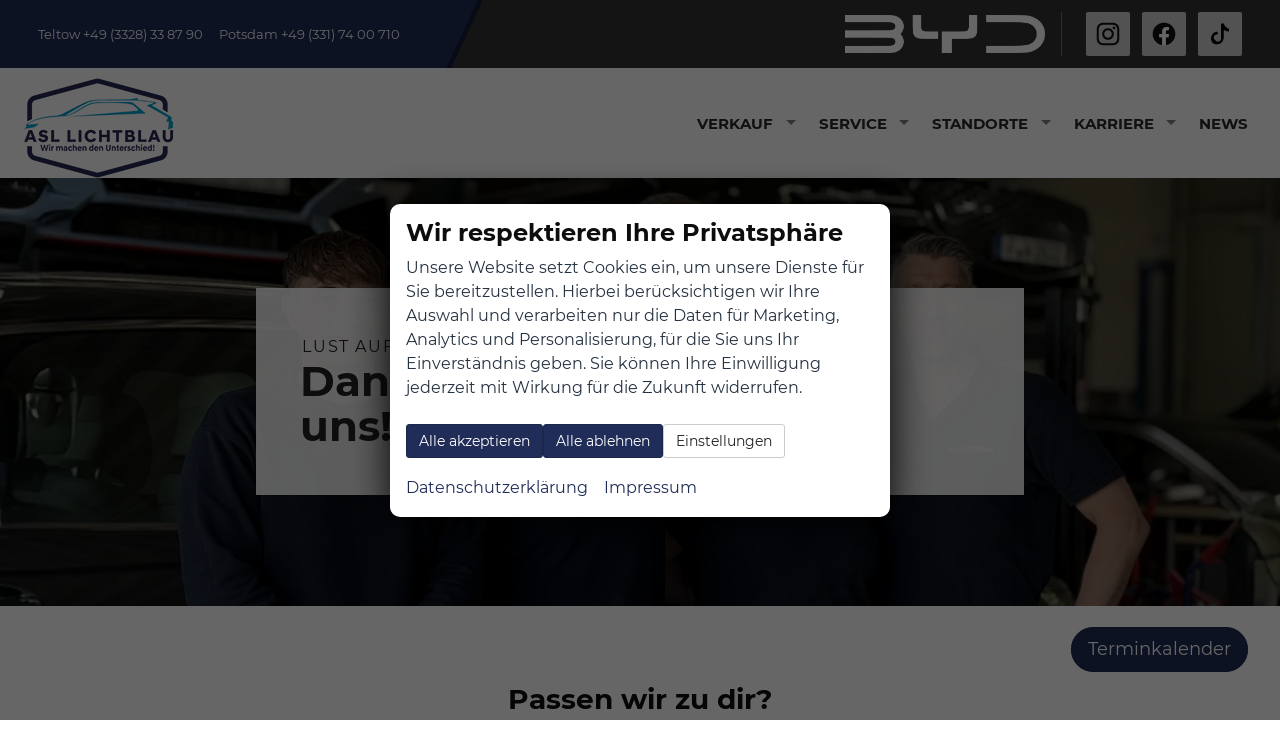

--- FILE ---
content_type: text/html; charset=UTF-8
request_url: https://www.asl-lichtblau.de/stellenangebote.php
body_size: 24891
content:
<!doctype html>
<html id="autrado-template" class="with-left-module with-bottom-module no-featured-slider no-js" lang="de" prefix="og: http://ogp.me/ns#">
<head>
    	<base href="https://www.asl-lichtblau.de/"/>
    	<meta charset="utf-8">
	<title>Wir suchen dich ASL Auto-Service Lichtblau GmbH</title>
    <meta http-equiv="X-UA-Compatible" content="IE=edge">
    <meta name="viewport" content="width=device-width, initial-scale=1"/>
    <meta name="robots" content="noindex"/>
<meta name="referrer" content="strict-origin-when-cross-origin"/>
<link rel="canonical" href="https://www.asl-lichtblau.de/stellenangebote.php"><meta property="og:title" content="Wir suchen dich ASL Auto-Service Lichtblau GmbH"/>
<meta property="og:type" content="website"/>
<meta property="og:locale" content="de_DE"/>
<meta property="og:url" content="https://www.asl-lichtblau.de/stellenangebote.php"/>
<meta property="og:site_name" content="ASL Auto-Service Lichtblau GmbH"/>
<meta property="og:description" content=""/>
<script>window.YETT_WHITELIST=[/www\.asl\-lichtblau\.de/];</script>
	<link rel="stylesheet" href="templates/modern/_assets/fonts/montserrat.css?ft1658910050"/>
	<style>div.ui-tooltip{padding:8px;padding-right:12px;position:absolute;z-index:9999;max-width:1024px;-webkit-box-shadow:0 0 5px #aaa;box-shadow:0 0 5px #aaa;border:1px solid #000!important;background:#fff;font-size:11px;line-height:14px;border-radius:4px}div.ui-tooltip-innercontainer{max-width:400px}div.ui-helper-hidden-accessible{display:none}.ui-widget{font-size:.8em!important}.dialog-windowclass{font-size:12px!important;font-family:arial!important}.dialog-windowclass.ui-dialog{padding:2px;z-index:20}.dialog-windowclass h1{margin:0;font-size:1.4em;line-height:36px}.dialog-windowclass .feld{width:92%!important;margin:0}.dialog-windowclass .buttonzeile{width:98%!important;margin:5px 0;padding:0 0}.dialog-windowclass p.beschreibung{width:87%!important}.ui-widget-header{background-image:none!important}.ui-logobaseinfo tr td{font-size:1em}</style>
	<link rel="stylesheet" href="css/A.jquery-ui.css,qft1658910084.pagespeed.cf.vfqjgmKn5K.css"/>
	<link rel="stylesheet" href="javascript/fancybox/source/A.jquery.fancybox.css,qft1658910068.pagespeed.cf.4oP5n9dW1R.css"/>
	<style>.questiondialog>.ui-dialog-titlebar{display:none}div#dialog_button a{color:#fff;background-color:var(--color-primary-base,#111);padding:6px 12px;font-size:14px;font-weight:400;text-align:center;line-height:1.42857143;display:inline-block;text-decoration:none}div#dialog_button a:hover{background-color:var(--color-primary-light,#222)}div#dialog_button a.inaktiv{cursor:no-drop;pointer-events:none}.ui-widget.ui-widget-content{border:0;box-shadow:0 19px 38px rgba(0,0,0,.30) , 0 15px 12px rgba(0,0,0,.22)}.ui-dialog .ui-dialog-content.cc_dialog{padding:1rem}.cc_dialog p{line-height:1.1;margin:.75rem 0;padding:0;font-size:1rem}.cc_dialog h3{margin:10px 0 20px 0;color:#000;background:transparent;font-size:17px;font-weight:bold}.cc_dialog h4{margin:.5rem 0 1rem;background:transparent;font-weight:bold;font-size:1.125rem;color:#666}.ui-dialog .ui-dialog-content.cc_dialog{padding-bottom:4rem;font-size:.975rem}div#dialog_button{bottom:1rem;right:1rem}.opt.tablerow{display:grid;gap:.5rem;grid-template-columns:1.5rem 1fr max-content}label.optlabel.clickable{font-weight:400;cursor:pointer}.group1{background:#d8d8d8}.group1+.group1{margin-top:.25rem}.group0>.opt.tablerow{display:grid;gap:.5rem;grid-template-columns:1.5rem 1fr max-content;font-weight:700}.options{padding:.75rem;border:1px solid #ddd;border-radius:.25rem}.options{background:transparent;margin:0;padding:0;border:0;border-radius:0}.group1{background:#fff;padding:.5rem;color:#222;border:1px solid #bebebe;border-radius:.25rem}.group0>.opt.tablerow{margin-bottom:.25rem;padding:0}</style>
	<link rel="stylesheet" href="css/A.glyphicons.css,qft1658910084.pagespeed.cf.mWvHHtj3sS.css"/>
	<link rel="stylesheet" href="css/A.glyphicons-filetypes.css,qft1658910084.pagespeed.cf.bhiL0FiXov.css"/>
	<link rel="stylesheet" href="css/A.glyphformat.css,qft1758547530.pagespeed.cf.fHExFfDGTc.css"/>
	<link rel="stylesheet" href="css/A.search.css,qft1682321997.pagespeed.cf.dcu_rSXeNE.css"/>
	<link rel="stylesheet" href="javascript/jquery/multiple-select-2.1.1/A.multiple-select.min.css,qft1744018275.pagespeed.cf.f6KiBq8Ooa.css"/>
	<style>.fancybox-type-iframe .fancybox-nav{width:60px}.fancybox-type-iframe .fancybox-nav span{visibility:visible;opacity:.5}.fancybox-type-iframe .fancybox-nav:hover span{opacity:1}.fancybox-type-iframe .fancybox-next{right:-60px}.fancybox-type-iframe .fancybox-prev{left:-60px}</style>
	<link rel="stylesheet" href="css/A.rating.css,qft1682321997.pagespeed.cf.80g2j-c4OA.css"/>
	<style>.fancybox-dialog-title{padding:5px 10px;background-color:#dcdcdc;font-weight:bold}.fancybox-dialog-message{padding:10px;min-height:100px}.fancybox-dialog-buttons{background-color:#dcdcdc;padding:10px 0;text-align:center}.fancybox-dialog-button{display:inline-block;margin:0 10px;padding:5px 10px;background:#999;color:#fff;font-weight:bold;cursor:pointer;transition:background-color .3s}.fancybox-dialog-button:hover{background:#666}.fancybox-dialog-button:active{transform:translate(1px,1px)}</style>
	<link rel="stylesheet" href="templates/modern/_assets/css/frontend-standards.css?ft1763024920"/>
	<link rel="stylesheet" href="templates/modern/css/owl.carousel.css?ft1658910059"/>
	<link rel="stylesheet" href="templates/modern/_assets/fonts/md-iconic-font/css/material-design-iconic-font.min.css?ft"/>
	<link rel="stylesheet" href="templates/modern/_assets/css/plugins/sm-core-css.css?ft"/>
	<link rel="stylesheet" href="templates/modern/_assets/css/plugins/jquery.toast.min.css?ft"/>
	<link rel="stylesheet" href="templates/modern/_assets/css/main.css??ft"/>
	<link rel="stylesheet" href="var/A.style.css,qft1763041045.pagespeed.cf.S15TBlWvz_.css"/>
	<link rel="stylesheet" href="templates/modern/_assets/css/components/header-v1.css?ft1658910044"/>
	<link rel="stylesheet" href="templates/modern/_assets/css/components/vehicle-list.css?ft1762183369"/>
<script src="javascript/jquery.js,qft1658910068.pagespeed.jm.29OAZzvhfX.js"></script>
<script src="javascript/yett.min.js,qft1747062455.pagespeed.jm.wDCoCs5eYZ.js"></script>
<script>var domReadyQueue=[];</script>


<script>(function(w,d,s,l,i){w[l]=w[l]||[];w[l].push({'gtm.start':new Date().getTime(),event:'gtm.js'});var f=d.getElementsByTagName(s)[0],j=d.createElement(s),dl=l!='dataLayer'?'&l='+l:'';j.type='javascript/blocked';j.async=true;j.src='https://www.googletagmanager.com/gtm.js?id='+i+dl;f.parentNode.insertBefore(j,f);})(window,document,'script','dataLayer','GTM-TKMH4JRQ');</script>

            <script>dispatch_ajax=function(data){var p={"url":"\/stellenangebote.php?ajax=cms&action=dispatch_ajax&p=stellenangebote","type":"POST","cache":false,"dataType":"","async":true};p.data=data;jQuery.ajax(p);};park_vehicle_ajax=function(data){var p={"url":"\/stellenangebote.php?ajax=cms&action=park_vehicle","type":"POST","cache":false,"dataType":"","async":true};p.data=data;jQuery.ajax(p);};ajaxcb_create_saleskit=function(data){var p={"url":"404?ajax=cms&action=s","type":"POST","cache":false,"dataType":"","async":true};p.data=data;jQuery.ajax(p);};ajaxcb_create_energylabel=function(data){var p={"url":"\/stellenangebote.php?ajax=cms&action=e","type":"POST","cache":false,"dataType":"","async":true};p.data=data;jQuery.ajax(p);};</script>
<script>window.AuEmbed=window.AuEmbed||{pushedUrls:[],pushUrl:function(url){AuEmbed.pushedUrls.push(url)}};window.AuEmbed.config={id:"9ucsDToVBs",};document.head.querySelector("meta[name=viewport]")||console.warn('The AutoUncle Universal Script cannot detect any  tag. Make sure that the script is added after this tag!');var d={depId:AuEmbed.config.departmentId,device:window.matchMedia("only screen and (max-width: 760px)").matches?"mobile":"desktop",pageType:AuEmbed.config.pageType,url:AuEmbed.config.previewUrl||document.location.href},s=document.createElement("script");s.async=!0,s.src="https://www.autouncle.de/de/customers/"+encodeURIComponent(AuEmbed.config.id)+"/website_script.js?d="+encodeURIComponent(JSON.stringify(d)),s.id="au-cweb-script",h=document.getElementsByTagName("head")[0],h.insertBefore(s,h.lastChild);</script>
<style>.page-large .s-cms-content{margin:0 auto;max-width:960px;padding:24px 24px 2em}.logo{margin:10px 0 0}.c-header-sidebar-v2{font-size:.8rem!important}.asl-social svg{fill:#fff;width:100%}.asl-social a{display:flex;width:44px;height:44px;padding:5px;background:#cecece;border-radius:2px}.asl-social{display:flex;max-height:auto}.c-header-sidebar-v2>div{height:100%}.m_Frontend_Menu.pos_topbar .nav .nav__link.akt{color:#00aad2}.asl-slider .o-layout.owl-carousel{height:auto}.m_Frontend_Menu.pos_topbar .nav .nav__link.c-button{color:#fff}.c-blog{margin-top:4em}.c-article .c-article__images img{width:auto}.c-article .c-article__images{float:right;max-width:350px}.c-blog .c-article-card__title{font-size: calc(18px + .25vw);color:#333}.c-blog .c-article__excerpt p{font-size:1em}.c-blog__item+.c-blog__item{border-top:1px solid #e3e2de;padding-top:2em}.c-gallery.c-gallery--v1 .c-gallery__caption{font-size:1rem;line-height:1.3;background-image:linear-gradient(transparent,rgba(0,0,0,.8));padding:3rem 1rem .5rem}img[alt="Sprachen"]+img[alt="Sprachen"]{margin-left:5px}.asl-2col{display:grid;grid-template-columns:1fr 1fr;grid-gap:3vw;align-items:center}.asl-2col--rev>*:last-child{order:-1}.asl-heading{text-align:center;margin-bottom:10vh}.asl-heading h2 strong{font-size:5.5rem;color:#bebebe;line-height:1;margin-bottom:-20px;display:block}.asl-heading p{margin-left:auto;margin-right:auto;max-width:550px}.asl-heading p+p{margin-top:1em}.asl-photos{display:grid;grid-template-columns:1fr 1fr}@media all and (min-width:800px){.asl-3col{display:grid;grid-template-columns:repeat(3,minmax(0,1fr));grid-gap:2rem}.asl-photos{display:grid;grid-template-columns:3fr 1fr 1fr;grid-template-rows:1fr 1fr .5fr}.asl-photos img:nth-child(1) {grid-column: 1/3;grid-row: 1/3;width:100%}.asl-photos img:nth-child(2) {grid-column: 2/4;grid-row: 2/4;width:100%;z-index:1;align-self:flex-end}}.asl-lp>*+*{margin-top:6vh}.asl-2col:nth-of-type(2n+1) > :last-child{order:-1}.asl-photos,.asl-full-width-img{width:100vw;transform:translate(-50%,0);position:relative;right:-50%;max-width:none}a.slicknav_btn{position:absolute;top:-57px;right:8px}.slicknav_btn{background-color:#1b1a1a;position:absolute;right:12px;top:10px;margin:0}.slicknav_nav{font-weight:700;text-transform:uppercase;border-top:1px solid #c1c1c1}.slicknav_nav .nav__item{border-bottom:1px solid #c1c1c1;background:#fff;margin:0}.slicknav_nav a{color:#000;display:block;padding:0 15px;line-height:44px}.slicknav_nav .slicknav_row{padding:0 15px;margin:0;position:relative}.slicknav_nav .slicknav_row:hover,.slicknav_nav .slicknav_row:focus{color:#000;background:transparent;border-radius:0}.slicknav_nav .slicknav_arrow{position:absolute;top:0;right:0;width:50px;line-height:45px;text-align:center;border-left:1px solid #c1c1c1}.slicknav_nav .nav__subnav{background:#343434;margin:0;padding:0}.slicknav_nav .nav__subnav>li{border-top:1px solid #5b5b5b;border-bottom:0;background:#343434}.slicknav_nav .nav__subnav>li:first-child{border:0}.slicknav_nav .nav__subnav>li:last-child{border-bottom:0}.slicknav_nav .nav__subnav>li a{color:#fff;padding-left:40px;line-height:45px;white-space:nowrap}.slicknav_nav .nav__link--home{overflow:visible;white-space:normal;text-indent:0;width:auto}.slicknav_menu{padding:0;z-index:20;background:none}header.c-page-top{position:relative}.slicknav_menu{position:relative}ul.slicknav_nav{position:absolute;top:0;left:0;width:100%;z-index:10;background:#fff}@media all and (max-width:760px){.logo{max-width:170px}}.slicknav_nav .nav__link.c-button{color:#fff}.c-page-top__inner .m_Frontend_Menu{font-size:15px}.pos_topbar.m_Frontend_Menu .nav a{padding:.75rem .5rem}.asl-deals .module.pos_page.gallery{width:100%;flex:1;min-width:1%}.c-article.c-article--jobs,.c-artcile-pager--jobs{max-width:1280px;margin:auto;padding:24px}@media all and (min-width:640px){.c-page-aside--bottom .c-footer-contact ul{grid-template-columns:repeat(3,minmax(0,1fr))}}.c-vehicle__financing-price{bottom:auto;top:.5rem}</style>

<meta property="og:phone_number" content="03328 33879 0"/>
<meta property="og:street-address" content="Oderstraße 18"/>
<meta property="og:locality" content="Teltow"/>
<meta property="og:postal-code" content="14513"/>


<link rel="icon" type="image/ico" href="idbilder/favicon.ico?ft1622117815">
<script type="application/ld+json">
{ "@context" : "http://schema.org",
  "@type" : "Organization",
  "url" : "https://www.asl-lichtblau.de/",
  "name" : "ASL Auto-Service Lichtblau GmbH",
  "location": {
            "@type": "Place",
            "address": {
              "@type": "PostalAddress",
              "addressLocality": "Teltow",
              "postalCode": "14513",
              "streetAddress": "Oderstraße 18"
            }
   },
  "contactPoint" : [
    { "@type" : "ContactPoint",
      "telephone" : "03328 33879 0",
      "contactType" : "customer service"
    } ] }
</script>

</head>
<body id="stellenangebote" class="site-2737 as-20 page-full-width  not-logged-in page_index pagetype_Frontend_Custom area_frontend tpl_modern" itemscope="" itemtype="http://schema.org/WebPage">

<script>var _paq=window._paq=window._paq||[];_paq.push(['disableCookies']);_paq.push(['trackPageView']);_paq.push(['enableLinkTracking']);(function(){var u="//matomo.autrado.de/";_paq.push(['setTrackerUrl',u+'matomo.php']);_paq.push(['setSiteId','793']);var d=document,g=d.createElement('script'),s=d.getElementsByTagName('script')[0];g.async=true;g.src=u+'matomo.js';s.parentNode.insertBefore(g,s);})();jQuery(document).ready(function(){if(typeof yett!=="undefined")yett.unblock("matomo.autrado.de");});</script><a href="stellenangebote.php#main" class="u-skip-link">Zum Hauptinhalt springen</a>    <div class="c-page o-wrapper">

				<div class="c-hero">
										<div class="c-page-header">
						<div class="c-page-header__inner o-wrapper u-cf">
							<div class="module pos_top m_Frontend_HtmlSource"><link media="all" rel="stylesheet" href="templates/modern/_assets/css/components/header-sidebar-2.css">
<style>.als-header-blog-link{max-width:150px}@media all and (min-width:960px){.als-header-blog-link{max-width:200px}}@media all and (max-width:860px){.c-header-sidebar-v2>div:first-child{display:none}.c-header-sidebar-v2>div{justify-content:space-between;width:100%;flex:1}.c-header-sidebar-v2{display:block}.c-header-sidebar-v2 > div:nth-child(2) > * + * {border:0}}</style>
<div class="c-header-sidebar-v2-wrap ">

  <div class="c-header-sidebar-v2">

    <div>
      <a class="u-link-clean u-text-inherit-color" href="tel:+493328338790">Teltow +49 (3328) 33 87 90</a>
      <a class="u-link-clean u-text-inherit-color" href="tel:+493317400710">Potsdam +49 (331) 74 00 710</a>
    </div>

    <div>
      <div class="als-header-blog-link">
        <img class="u-full-width" src="dateien/xBYD-Logo-White-PNG.png.pagespeed.ic.l8OIeZqi1-.webp" alt="BYD Partner" width="250" height="48" loading="lazy" deconding="async">
      </div>
      
      <div class="c-header-sidebar-v2__social">
        <div class="module pos_page  asl-social"><a href="https://www.instagram.com/asl_lichtblau" target="_blank">
          <svg xmlns="http://www.w3.org/2000/svg" viewBox="-100.768 -167.947 873.324 1007.682"><g fill="#100f0d"><path d="M335.895 0c-91.224 0-102.663.387-138.49 2.021-35.752 1.631-60.169 7.31-81.535 15.612-22.088 8.584-40.82 20.07-59.493 38.743-18.674 18.673-30.16 37.407-38.743 59.495C9.33 137.236 3.653 161.653 2.02 197.405.386 233.232 0 244.671 0 335.895c0 91.222.386 102.661 2.02 138.488 1.633 35.752 7.31 60.169 15.614 81.534 8.584 22.088 20.07 40.82 38.743 59.495 18.674 18.673 37.405 30.159 59.493 38.743 21.366 8.302 45.783 13.98 81.535 15.612 35.827 1.634 47.266 2.021 138.49 2.021 91.222 0 102.661-.387 138.488-2.021 35.752-1.631 60.169-7.31 81.534-15.612 22.088-8.584 40.82-20.07 59.495-38.743 18.673-18.675 30.159-37.407 38.743-59.495 8.302-21.365 13.981-45.782 15.612-81.534 1.634-35.827 2.021-47.266 2.021-138.488 0-91.224-.387-102.663-2.021-138.49-1.631-35.752-7.31-60.169-15.612-81.534-8.584-22.088-20.07-40.822-38.743-59.495-18.675-18.673-37.407-30.159-59.495-38.743-21.365-8.302-45.782-13.981-81.534-15.612C438.556.387 427.117 0 335.895 0zm0 60.521c89.686 0 100.31.343 135.729 1.959 32.75 1.493 50.535 6.965 62.37 11.565 15.68 6.094 26.869 13.372 38.622 25.126 11.755 11.754 19.033 22.944 25.127 38.622 4.6 11.836 10.072 29.622 11.565 62.371 1.616 35.419 1.959 46.043 1.959 135.73 0 89.687-.343 100.311-1.959 135.73-1.493 32.75-6.965 50.535-11.565 62.37-6.094 15.68-13.372 26.869-25.127 38.622-11.753 11.755-22.943 19.033-38.621 25.127-11.836 4.6-29.622 10.072-62.371 11.565-35.413 1.616-46.036 1.959-135.73 1.959-89.694 0-100.315-.343-135.73-1.96-32.75-1.492-50.535-6.964-62.37-11.564-15.68-6.094-26.869-13.372-38.622-25.127-11.754-11.753-19.033-22.943-25.127-38.621-4.6-11.836-10.071-29.622-11.565-62.371-1.616-35.419-1.959-46.043-1.959-135.73 0-89.687.343-100.311 1.959-135.73 1.494-32.75 6.965-50.535 11.565-62.37 6.094-15.68 13.373-26.869 25.126-38.622 11.754-11.755 22.944-19.033 38.622-25.127 11.836-4.6 29.622-10.072 62.371-11.565 35.419-1.616 46.043-1.959 135.73-1.959"></path><path d="M335.895 447.859c-61.838 0-111.966-50.128-111.966-111.964 0-61.838 50.128-111.966 111.966-111.966 61.836 0 111.964 50.128 111.964 111.966 0 61.836-50.128 111.964-111.964 111.964zm0-284.451c-95.263 0-172.487 77.224-172.487 172.487 0 95.261 77.224 172.485 172.487 172.485 95.261 0 172.485-77.224 172.485-172.485 0-95.263-77.224-172.487-172.485-172.487m219.608-6.815c0 22.262-18.047 40.307-40.308 40.307-22.26 0-40.307-18.045-40.307-40.307 0-22.261 18.047-40.308 40.307-40.308 22.261 0 40.308 18.047 40.308 40.308"></path></g></svg>
          </a>

          <a href="https://www.facebook.com/ASLLichtblauGmbH" target="_blank">
            <svg xmlns="http://www.w3.org/2000/svg" viewBox="-204.8 -341.333 1774.933 2047.999"><path d="M1365.333 682.667C1365.333 305.64 1059.693 0 682.667 0 305.64 0 0 305.64 0 682.667c0 340.738 249.641 623.16 576 674.373V880H402.667V682.667H576v-150.4c0-171.094 101.917-265.6 257.853-265.6 74.69 0 152.814 13.333 152.814 13.333v168h-86.083c-84.804 0-111.25 52.623-111.25 106.61v128.057h189.333L948.4 880H789.333v477.04c326.359-51.213 576-333.635 576-674.373" fill="#100f0d"></path><path d="M948.4 880l30.267-197.333H789.333V554.609C789.333 500.623 815.78 448 900.584 448h86.083V280s-78.124-13.333-152.814-13.333c-155.936 0-257.853 94.506-257.853 265.6v150.4H402.667V880H576v477.04a687.805 687.805 0 00106.667 8.293c36.288 0 71.91-2.84 106.666-8.293V880H948.4" fill="#fff"></path></svg>
          </a>

          <a href="https://www.tiktok.com/@asl_lichtblau?lang=de" target="_blank">
            <svg xmlns="http://www.w3.org/2000/svg" viewBox="-4.154 -7.827 35.998 46.962">
              <g fill="none">

                <path fill="#000" d="M19.02 20.51V10a12.27 12.27 0 007.18 2.3v-4A7.17 7.17 0 0122.28 6a7.16 7.16 0 01-3.15-4.7h-3.78V22a4.34 4.34 0 01-7.85 2.37 4.34 4.34 0 012-8.18 4.451 4.451 0 011.28.2v-4a9.48 9.48 0 00-6.72 16A9.41 9.41 0 009.51 30a9.51 9.51 0 009.51-9.49z"></path>
              </g>
            </svg>
          </a>
        </div>
      </div>
    </div>

  </div>
</div></div><div class="module pos_top m_Frontend_HtmlSource"><link media="all" rel="stylesheet" href="templates/modern/_assets/css/components/fab.css">
<div class="c-fab c-fab--rounded">
    <a class="c-button c-button--lg" href="terminkalender" target="_blank">Terminkalender</a>
</div></div>
						</div>
					</div>
					
										<header class="c-page-top">
						<div class="c-page-top__inner o-wrapper u-cf">
						<div class="module pos_topbar logo">			<a class="h-card" href="/" title="" rel="home">
				<img class="u-photo" src="idbilder/xlogo.png,qft1727260725.pagespeed.ic.lI76wk3GPz.webp" alt="ASL Auto-Service Lichtblau GmbH" width="154" height="100"/>
			</a>
		</div><div class="module pos_topbar m_Frontend_Menu js-slicknav-ignore" aria-label="Hauptnavigation" role="navigation">
<ul class="nav" id="menu-1008">
	<li class="nav__item">
		<a href="terminkalender" class="nav__link u-mobile-only c-button">Terminkalender</a>
	</li>
	<li class="nav__item has-subnav">
		<a href="#" class="nav__link">Verkauf</a>
		<ul class="nav__subnav subnav inner">
			<li class="nav__item">
				<a href="fahrzeugsuche.php" class="nav__link">Fahrzeugsuche</a>
			</li>
			<li class="nav__item">
				<a href="aktuelles-sparangebot.php" class="nav__link">aktuelle Leasingangebote</a>
			</li>
			<li class="nav__item">
				<a href="ueber-byd.php" class="nav__link">Über BYD</a>
			</li>
			<li class="nav__item">
				<a href="byd-super-hybrid-dm-i-technologie.php" class="nav__link">BYD Super Hybrid DM-i Technologie</a>
			</li>
			<li class="nav__item">
				<a href="byd-blade-battery.php" class="nav__link">BYD Blade Battery</a>
			</li>
			<li class="nav__item">
				<a href="top-angebote.php" class="nav__link">BYD-Angebote</a>
			</li>
			<li class="nav__item">
				<a href="genesis-jungwagen.php" class="nav__link">GENESIS Jungwagen</a>
			</li>
		</ul>
	</li>
	<li class="nav__item has-subnav">
		<a href="#" class="nav__link">Service</a>
		<ul class="nav__subnav subnav inner">
			<li class="nav__item">
				<a href="inzahlungnahme-ankauf.php" class="nav__link">Inzahlungnahme</a>
			</li>
			<li class="nav__item">
				<a href="leistungen.php" class="nav__link">Leistungen</a>
			</li>
			<li class="nav__item">
				<a href="autovermietung.php" class="nav__link">Autovermietung</a>
			</li>
			<li class="nav__item">
				<a href="terminkalender.php" class="nav__link">Terminkalender</a>
			</li>
		</ul>
	</li>
	<li class="nav__item has-subnav">
		<a href="#" class="nav__link">Standorte</a>
		<ul class="nav__subnav subnav inner">
			<li class="nav__item">
				<a href="ueber-uns.php" class="nav__link">Über uns</a>
			</li>
			<li class="nav__item">
				<a href="potsdam-1.php" class="nav__link">Potsdam</a>
			</li>
			<li class="nav__item">
				<a href="hinweisgebersystem-1.php" class="nav__link">- Hinweisgebersystem</a>
			</li>
		</ul>
	</li>
	<li class="nav__item has-subnav">
		<a href="#" class="nav__link">Karriere</a>
		<ul class="nav__subnav subnav inner">
			<li class="nav__item">
				<a href="jobs.php" class="nav__link">Jobs</a>
			</li>
			<li class="nav__item">
				<a href="ausbildung.php" class="nav__link">Ausbildung</a>
			</li>
		</ul>
	</li>
	<li class="nav__item">
		<a href="news.php" class="nav__link">News</a>
	</li>
</ul>
</div>
						</div>
					</header>
									</div>


                  
         <div class="c-page-content-wrap">
                  
				<div class="o-wrapper o-wrapper--page">
                    <div class="c-page-wrapper u-cf">

                        <main class="c-page-main u-cf" id="main">

                            <section class="s-cms-content u-cf">

                                
                                <div class="dynamic-content">
                                                                                                
                                <div data-subject="begin-dynamic"></div><div class="c-pager__ajax-target js-pager-ajax-target" aria-busy="false"><p><div class="module pos_page "><style>.asl-deals .o-layout__item>.module.pos_page{margin:1rem 0}@media all and (min-width:800px){.asl-deals .o-layout__item>.module.pos_page{display:grid;grid-template-columns:1fr 1fr 1fr;grid-gap:2rem;margin-bottom:2rem}}.asl-deals table{background-color:transparent;width: 100%!important
      max-width: 100%;margin-bottom:20px}.asl-deals table,.asl-deals table>tbody>tr>td,.asl-deals table>tbody>tr>th,.asl-deals table>tfoot>tr>td,.asl-deals table>tfoot>tr>th,.asl-deals table>thead>tr>td,.asl-deals table>thead>tr>th{border:1px solid #ddd}.asl-deals table>tbody>tr>td,.asl-deals table>tbody>tr>th,.asl-deals table>tfoot>tr>td,.asl-deals table>tfoot>tr>th,.asl-deals table>thead>tr>td,.asl-deals table>thead>tr>th{padding:5px;line-height:1.42857;vertical-align:top;border-top:1px solid #ddd}.asl-deals table>tbody>tr:last-child{background:#062c5f;color:#fff}.asl-deals table>tbody>tr:last-child>td:last-child{font-weight:700;font-size:1.45rem;line-height:1}.asl-deals .module.pos_page p,.asl-deals .module.pos_page ul{margin-bottom:.5rem}.asl-deals .module.pos_page h2{margin-top:0}</style>

<link media="all" rel="stylesheet" href="templates/modern/_assets/css/components/boxed-hero.css">
<section class="c-hero-section  c-hero-section--boxed c-hero-section--dark">
  <div class="module pos_page  c-hero-section__inner"><p>Lust auf Veränderung?</p>
<h1>Dann bewirb dich jetzt bei uns!</h1></div>
  <div class="module pos_page "><div><img style="display: block; margin-left: auto; margin-right: auto;" src="https://img.autrado.de/2737/70532_1920.jpg" alt=""/></div></div>
</section>

<div class="o-wrapper o-module">
  
  <br>
  <br>
  <center>
  <h1>Passen wir zu dir? <br></h1>
  Wir sind ein familiengeführtes Unternehmen mit einer flachen Hierarchie. Kurze Entscheidungswege, der Blick in die Zukunft und ein tolles Team zeichnen uns aus. Mit unseren Standorten in Teltow und Potsdam sind wir der Ansprechpartner für die Marke Hyundai im südlichen Berliner Raum. Wir legen großen Wert auf Qualität und vernünftigen Umgang im Team und mit unseren Kunden.
  Klingt das Interessant?
  
  <h1> Unsere Stellenangebote</h1>
  </center>
  <br>
  
  
  <div class="module pos_page  asl-deals u-reset-layout">
					
					
					
					
					
					
					
					
					
					
					
					
					
					
					
					
					
					
					
					
					
					
					
					
					
					
					
					
					
					
					
					
					
					
					
					
					
					
					
					
					
					
					
					
					
					
					
					
					
					
											<div class="o-layout o-layout--gutter o-layout--1/1 js-layout-sortable ui-sortable"><div class="o-layout__item js-layout-item" style="">
																				<div class="module pos_page "><div class="module pos_page "><p><img src="https://img.autrado.de/2737/12085_1920.jpg" alt=""/></p></div>
<div class="module pos_page "><h2><strong>Werkstattleiter/in Potsdam</strong></h2>
<p>Deine Aufgaben:</p>
<ul>
<li>Leitung des Werkstattteams</li>
<li>Planung und Auslastung</li>
<li>Betreuung der Auszubildenen und Anleitung der Werkstatt Mitarbeiter</li>
<li>Leistungskontrolle</li>
<li>Qualitätskontrolle der Werkstattarbeit</li>
</ul></div>
<div class="module pos_page "><p>&nbsp;</p>
<p>Das bringst du mit</p>
<ul>
<li>Besitz eines Meisterbrief KFZ-Mechaniker oder KFZ -Mechatroniker</li>
<li>Berufserfahrung in der Leitung eines Werkstattteams</li>
<li>Sichere Kenntnisse in der KFZ-Diagnose</li>
<li>Zuverlässigkeit und Einsatzbereitschaft</li>
<li>Teamfähigkeit</li>
</ul></div></div></div><div class="o-layout__item js-layout-item" style="">
																												<div class="module pos_page "><div class="module pos_page "><h2><strong>CRM Marketing Mitarbeiter/in&nbsp;</strong></h2>
<p>Deine Aufgaben:</p>
<ul>
<li>Kampagnenplanung und Auswertung</li>
<li>Planen und Betreuen von Serviceaktionen</li>
<li>Pflege Social Media (TIK TOK, Instagram, Facebook)</li>
<li>Überwachung der Kundenzufriedenheit</li>
<li>Werbekostenabrechnung</li>
<li>Auswertungen im After-Sales Bereich</li>
<li>Auswertungen für den Verkauf</li>
</ul>
<p>&nbsp;</p></div>
<div class="module pos_page "><p>&nbsp;</p>
<p>Das bringst du mit</p>
<ul>
<li>eine kaufmännische Ausbildung oder eine Ausbildung im Bereich Marketing</li>
<li>Ausgeprägte Kunden- und Serviceorientierung</li>
<li>Kreativität</li>
<li>sorgfältige Arbeitsweise</li>
<li>Freundliches, sicheres und gepflegtes Auftreten</li>
<li>Engagement, Flexibilität und Einsatzbereitschaft</li>
</ul></div>
<div class="module pos_page "><p><img src="https://img.autrado.de/2737/20845_1920.jpg" alt=""/></p></div></div></div><div class="o-layout__item js-layout-item" style="">
																																																																				<div class="module pos_page "><div class="module pos_page "><p><img src="https://img.autrado.de/2737/16240_1920.jpg" alt=""/></p></div>
<div class="module pos_page "><h2>Serviceberater/in</h2>
<p>Deine Aufgaben:</p>
<ul>
<li>Kundenberatung im Serviceprozess</li>
<li>Kostenvoranschläge für Reparaturen und Wartungen</li>
<li>Direktannahme inkl. Auftragseröffnung</li>
<li>Koordination der jeweiligen Aufträge</li>
<li>Rechnungserstellung</li>
<li>Begleitung des Kunden im kompletten Servicevorgang</li>
</ul>
<p>&nbsp;</p></div>
<div class="module pos_page "><p>&nbsp;</p>
<p>Das bringst du mit</p>
<ul>
<li>KFZ-technische Ausbildung mit entsprechender Berufserfahrung</li>
<li>ausgeprägte Kundenorientierung, sympathisches und kommunikatives Auftreten</li>
<li>Gültiger Führerschein der Klasse B</li>
<li>Verkaufsaffinität</li>
</ul></div></div></div><div class="o-layout__item js-layout-item" style="">
																																																																																				<div class="module pos_page "><div class="module pos_page "><h2>Serviceassistent/in</h2>
<p>Deine Aufgaben:</p>
<ul>
<li>Begrüßung und Betreuung unserer Kunden</li>
<li>Pflege der Kundendaten und Terminvergabe</li>
<li>Verwaltung der Ersatz- / Mietwagenfahrzeuge</li>
<li>Verantwortung für die Kasse</li>
<li>Bearbeitung von Verkaufs- und Servicevorgängen</li>
</ul>
<p>&nbsp;</p></div>
<div class="module pos_page "><p>&nbsp;</p>
<p>Das bringst du mit</p>
<ul>
<li>eine kaufmännische Ausbildung</li>
<li>Ausgeprägte Kunden- und Serviceorientierung</li>
<li>Freundliches, sicheres und gepflegtes Auftreten</li>
<li>Engagement und Einsatzbereitschaft</li>
<li>Führerschein Klasse B</li>
</ul></div>
<div class="module pos_page  u-1/1@md u-image-left"><video class="u-full-width" autoplay="" loop="" muted="" playsinline="" controls>
    <source src="dateien/Serviceassistenz.mp4" type="video/mp4">
</video></div></div></div><div class="o-layout__item js-layout-item">
																																																																																																																																												<div class="module pos_page "><div class="module pos_page  u-1/1@md u-image-left"><video class="u-full-width" autoplay="" loop="" muted="" playsinline="" controls>
    <source src="dateien/Mechatroniker.mp4" type="video/mp4">
</video></div>
<div class="module pos_page "><h2>KFZ-Mechatroniker/in&nbsp;</h2>
<p>Deine Aufgaben:</p>
<ul>
<li>Service- und Wartungsarbeiten</li>
<li>Reparatur- und Diagnosearbeiten</li>
<li>Dokumentation der durchgeführten Arbeiten</li>
<li>Montage von Zubehör</li>
</ul>
<p>&nbsp;</p></div>
<div class="module pos_page "><p>&nbsp;</p>
<p>Das bringst du mit</p>
<ul>
<li>eine abgeschlossene Berufsausbildung in diesem Bereich</li>
<li>Berufserfahrung</li>
<li>Zuverlässigkeit und Einsatzbereitschaft</li>
<li>Teamfähigkeit</li>
<li>Die Fähigkeit logisch zu denken und zu analysieren</li>
</ul></div></div></div><div class="o-layout__item js-layout-item" style="">
																																																																																												<div class="module pos_page "><div class="module pos_page "><h2>Lagerist/in</h2>
<p>Deine Aufgaben:</p>
<ul>
<li>Verantwortung für das Teilelager</li>
<li>Kontrolle und Einlagerung von gelieferten Teilen und Zubehör</li>
<li>Materialbereitstellung für die Werkstatt</li>
<li>Verkauf, Einkauf und Bestellung von Teilen und Zubehör</li>
<li>Ordnung und Sauberkeit im Teilelager</li>
</ul></div>
<div class="module pos_page "><p>&nbsp;</p>
<p>Das bringst du mit</p>
<ul>
<li>eine abgeschlossene Berufsausbildung</li>
<li>Berufserfahrung</li>
<li>Zuverlässigkeit und Einsatzbereitschaft</li>
<li>die Fähigkeit logisch zu denken und zu analysieren</li>
<li>Verantwortungsbewusstsein im hohen Maße</li>
</ul></div>
<div class="module pos_page  u-1/1@md u-image-left"><video class="u-full-width" autoplay="" loop="" muted="" playsinline="" controls>
    <source src="dateien/Lagerist.mp4" type="video/mp4">
</video></div></div></div><div class="o-layout__item js-layout-item" style="">
																																																				<div class="module pos_page "><div class="module pos_page "><p><img src="https://img.autrado.de/2737/16240_1920.jpg" alt=""/></p></div>
<div class="module pos_page "><h2>Verkäufer/in</h2>
<p>Deine Aufgaben:</p>
<ul>
<li>Verkauf von Neu- und Gebrauchtwagen, Zubehör und Garantieverlängerungen</li>
<li>Erstellung von Finanzierungs- und Leasingangeboten</li>
<li>Vermittlung von Versicherungen</li>
<li>Bestandskundenpflege und Bearbeitung von Angebotsanfragen</li>
<li>Sicherstellung eines ansprechenden POS</li>
</ul>
<p>&nbsp;</p></div>
<div class="module pos_page "><p>&nbsp;</p>
<p>Das bringst du mit</p>
<ul>
<li>schnelle Auffassungsgabe und hohe Disziplin</li>
<li>Ausgeprägte Kunden- und Serviceorientierung</li>
<li>Freundliches, sicheres und gepflegtes Auftreten</li>
<li>Engagement und Einsatzbereitschaft</li>
<li>Saubere und fehlerfreie schriftliche Ausdrucksform</li>
<li>Die Fähigkeit, bestehenden Prozessen zu folgen</li>
<li>Führerschein Klasse B</li>
</ul></div></div></div><div class="o-layout__item js-layout-item" style="">
																																																																																																																																				<div class="module pos_page "><div class="module pos_page "></div>
<div class="module pos_page "><p>&nbsp;</p>
<p>&nbsp;</p>
<p><img alt="" src="https://img.autrado.de/2737/45843_1920.png" style="display: block; margin-left: auto; margin-right: auto;"/></p></div>
<div class="module pos_page "></div></div></div></div>
																																																																																																																																																																																																																	</div>
  

</div></div></p></div><div data-subject="end-dynamic"></div>
                                
                                </div>
                                

                                </section>

                        </main>

										<aside class="c-page-aside c-page-aside--left c-page-aside--sidebar has-4-module s-prose js-aside-left" id="aside-left">
                        <div class="c-page-aside__inner">
                            <div class="module pos_left fahrzeugnummer_suche">		<form class="c-search-vehicle-id" action="details.php" method="post" name="form_suche_fahrzeugnr">
            <label class="u-hidden-visually" for="form_suche_fahrzeugnr">Fahrzeugnr.</label>
			<input class="_input" type="text" name="fahrzeug" id="form_suche_fahrzeugnr" size="12" value="" required aria-required="true" placeholder="Fahrzeugnr."/>
            <input type="hidden" name="include_external" value="1">
            <input type="hidden" name="fahrzeugnr_filter" value="1">
            <input type="hidden" name="vehiclenumber_search" value="1">
			<input class="_button submit" type="submit" value="" aria-label="suchen"/>
		</form>
	</div><div class="module pos_left geparkte_fahrzeuge"><a class="parked-vehicles" href="mycars.php" id="link_geparkte">Geparkte Fahrzeuge&nbsp;(<span class="js-parked-count">0</span>)</a></div><div class="module pos_left fahrzeugnavigation">        <ul class="nav  nav--makes ">
                            <li id="nav__1" class='has-subnav'>
                    <a href="alle-byd-h__153.php">
												<img src="[data-uri]" alt=""/>
												BYD						                    </a>
                                    </li>
                                <li id="nav__2" class='has-subnav'>
                    <a href="alle-genesis-h__104.php">
												<img src="[data-uri]" alt=""/>
												Genesis						                    </a>
                                    </li>
                                <li id="nav__3" class='has-subnav'>
                    <a href="alle-hyundai-h__5.php">
												<img src="templates/modern/_assets/img/makes-logos/small/xhyundai-logo.png.pagespeed.ic.nGho2zlxAA.webp" alt=""/>
												Hyundai						                    </a>
                                    </li>
                                <li id="nav__4" class='has-subnav'>
                    <a href="alle-opel-h__158.php">
												<img src="[data-uri]" alt=""/>
												Opel						                    </a>
                                    </li>
                                <li id="nav__5" class='has-subnav'>
                    <a href="alle-volkswagen-h__110.php">
												<img src="templates/modern/_assets/img/makes-logos/small/xvolkswagen-logo.png.pagespeed.ic.eo2Lc9XGzD.webp" alt=""/>
												Volkswagen						                    </a>
                                    </li>
                        </ul>
        </div><div class="module pos_left m_Frontend_Login"><div id="login"><p><span><button type="button" role="link" id="widget-login-button" class="submit c-button" onclick="location.href='anmelden.php'">Anmelden</button></span></p>

</div></div>
                        </div>
                    </aside>
					

            				</div>
			</div>

            			<aside class="c-page-aside c-page-aside--bottom o-module o-module--sm">
                <div class="c-page-aside--bottom__inner o-wrapper u-cf">
                    <div class="o-layout o-layout--gutter o-layout--bottom">
				        <div class="module pos_bottom m_Frontend_HtmlSource"><link media="all" rel="stylesheet" href="templates/modern/_assets/css/components/footer-1.css">
<style type="text/css">.c-footer-contact li a{align-self:flex-start;text-decoration:none!important}.c-footer-contact .u-h5{color:var(--color-primary-base)}@media (min-width:640px){.c-page-aside--bottom .c-footer-contact ul{grid-template-columns:repeat(2,minmax(0,1fr))}}.asl-opening-hours{display:grid;grid-template-columns: repeat(
    auto-fit,
    minmax(200px, 1fr)
  );gap:0 .25rem;max-width:fit-content}.asl-opening-hours div{display:contents}.asl-opening-hours dt{font-weight:bold;grid-column:1}.asl-opening-hours dd{grid-column:2;margin-left:0}</style>
<section class="c-footer-contact o-module o-module--lg">


  <p class="u-h1">Können wir Ihnen behilflich sein? <br> Wir freuen uns auf Sie in:</p>

  <div class="o-wrapper o-wrapper--md">
    <ul class="u-unstyled">
      <li>
        <a href="teltow.php">
          <svg xmlns="http://www.w3.org/2000/svg" viewBox="0 0 24 24">
            <path d="M10.1 19.959a2 2 0 01-.891-3.485l5.851-4.953a.5.5 0 00.144-.2A10.25 10.25 0 0016 8 8 8 0 100 8c0 4.243 7.273 15.307 7.583 15.775a.5.5 0 00.834 0c.1-.155.969-1.473 2.08-3.317v-.01a.5.5 0 00-.397-.489zM8 10.5A2.5 2.5 0 1110.5 8 2.5 2.5 0 018 10.5z"/>
            <path d="M23.822 17.618l-6.5-5.5a.5.5 0 00-.647 0l-6.5 5.5a.5.5 0 00.323.882h1a.5.5 0 01.5.5v4.5a.5.5 0 00.5.5H15a.5.5 0 00.5-.5v-2.25a1.5 1.5 0 013 0v2.25a.5.5 0 00.5.5h2.5a.5.5 0 00.5-.5V19a.5.5 0 01.5-.5h1a.5.5 0 00.322-.882z"/>
          </svg>
        </a>
        <div>
          <p class="u-h5"><a href="teltow.php">Teltow</a></p>
          <p class="u-h2"><a href="tel:+493328338790">+49 (3328) 33 87 90</a></p>
          <p>Oderstraße 18<br>
            14513 Teltow</p>
        </div>
      </li>

      <li>
        <a href="potsdam.php">
          <svg xmlns="http://www.w3.org/2000/svg" viewBox="0 0 24 24">
            <path d="M10.1 19.959a2 2 0 01-.891-3.485l5.851-4.953a.5.5 0 00.144-.2A10.25 10.25 0 0016 8 8 8 0 100 8c0 4.243 7.273 15.307 7.583 15.775a.5.5 0 00.834 0c.1-.155.969-1.473 2.08-3.317v-.01a.5.5 0 00-.397-.489zM8 10.5A2.5 2.5 0 1110.5 8 2.5 2.5 0 018 10.5z"/>
            <path d="M23.822 17.618l-6.5-5.5a.5.5 0 00-.647 0l-6.5 5.5a.5.5 0 00.323.882h1a.5.5 0 01.5.5v4.5a.5.5 0 00.5.5H15a.5.5 0 00.5-.5v-2.25a1.5 1.5 0 013 0v2.25a.5.5 0 00.5.5h2.5a.5.5 0 00.5-.5V19a.5.5 0 01.5-.5h1a.5.5 0 00.322-.882z"/>
          </svg>
        </a>
        <div>
          <p class="u-h5"><a href="potsdam.php">Potsdam</a></p>
          <p class="u-h2"><a href="tel:+493317400710">+49 (331) 74 00 710</a></p>
          <p>direkt an der Pappelallee<br>
            Mies-van-der-Rohe-Str. 1<br>
            14469 Potsdam</p>
        </div>
      </li>


      <li>
        <svg xmlns="http://www.w3.org/2000/svg" viewBox="0 0 24 24">
          <path d="M12 0a12 12 0 1012 12A12.014 12.014 0 0012 0zm0 22a10 10 0 1110-10 10.011 10.011 0 01-10 10z"></path>
          <path d="M17.134 15.81L12.5 11.561V6.5a1 1 0 00-2 0V12a1 1 0 00.324.738l4.959 4.545a1.01 1.01 0 001.413-.061 1 1 0 00-.062-1.412z"></path>
        </svg>
        <div>
          <p class="u-h5">Öffnungszeiten Verkauf</p>
          <dl class="asl-opening-hours">
            <div>
              <dt>Montag bis Freitag</dt>
              <dd>07:00-19:00 Uhr</dd>
            </div>
            <div>
              <dt>Samstag</dt>
              <dd>09:00-14:00 Uhr</dd>
            </div>
            <div>
              <dt>Sonntag</dt>
              <dd>Geschlossen</dd>
            </div>
          </dl>
        </div>
      </li>

      <li>
        <svg xmlns="http://www.w3.org/2000/svg" viewBox="0 0 24 24">
          <path d="M12 0a12 12 0 1012 12A12.014 12.014 0 0012 0zm0 22a10 10 0 1110-10 10.011 10.011 0 01-10 10z"></path>
          <path d="M17.134 15.81L12.5 11.561V6.5a1 1 0 00-2 0V12a1 1 0 00.324.738l4.959 4.545a1.01 1.01 0 001.413-.061 1 1 0 00-.062-1.412z"></path>
        </svg>
        <div>
          <p class="u-h5">Öffnungszeiten Service</p>
          <dl class="asl-opening-hours">
            <div>
              <dt>Montag bis Freitag</dt>
              <dd>07:00-19:00 Uhr</dd>
            </div>
            <div>
              <dt>Samstag</dt>
              <dd>09:00-14:00 Uhr</dd>
            </div>
            <div>
              <dt>Sonntag</dt>
              <dd>Geschlossen</dd>
            </div>
          </dl>
        </div>
      </li>
    </ul>
  </div>
  <img class="js-lazyload" src="[data-uri]" data-src="/templates/modern/_assets/images/bg_cta_3.jpg" alt="">

</section></div>
                    </div>
				</div>
			</aside>
            
			<footer class="c-page-footer c-page-footer--no-bottom-padding o-module o-module--sm">
				<div class="c-page-footer__inner o-wrapper u-cf">
                    <div class="o-layout o-layout--gutter o-layout--footer">
                                                <div class="module pos_footer m_Frontend_Menu" aria-label="Fußnavigation" role="navigation">
<ul class="nav" id="menu-1011">
	<li class="nav__item">
		<a href="anmelden.php" class="nav__link">Anmelden</a>
	</li>
	<li class="nav__item">
		<a href="impressum.php" class="nav__link">Impressum</a>
	</li>
	<li class="nav__item">
		<a href="datenschutz.php" class="nav__link">Datenschutz</a>
	</li>
	<li class="nav__item">
		<a href="agb.php" class="nav__link">AGB</a>
	</li>
	<li class="nav__item">
		<a href="#" class="nav__link cookie-consent-open">Cookie-Einstellungen</a>
	</li>
</ul>
</div><div class="module pos_footer m_Frontend_Custom u-1/1"><p class="c-dat">Weitere Informationen zum offiziellen Kraftstoffverbrauch und zu den offiziellen spezifischen CO<sub>2</sub>-Emissionen und gegebenenfalls zum Stromverbrauch neuer PKW können dem 'Leitfaden über den offiziellen Kraftstoffverbrauch, die offiziellen spezifischen CO<sub>2</sub>-Emissionen und den offiziellen Stromverbrauch neuer PKW' entnommen werden, der an allen Verkaufsstellen und bei der 'Deutschen Automobil Treuhand GmbH' unentgeltlich erhältlich ist unter www.dat.de.</p></div>
                                            </div>
                </div>
                <address class="c-page-footer__address c-address">
                    <div class="o-wrapper">
                    <b>&copy; 2026 </b><b class="fn org" itemprop="name">ASL Auto-Service Lichtblau GmbH</b><span class="adr">, <span class="street-address">Oderstraße 18</span>, <span class="postal-code">14513 </span><span class="locality"> Teltow, </span>
                    </span>
                    <span class="tel">03328 33879 0</span>
                    <span class="c-autrado-copyright"><a href="https://www.autrado.de/" target="_blank" title="Autrado: Fahrzeuge verwalten & vermarkten">Powered by Autrado</a></span>                    </div>
                </address>
			</footer>
    </div>

    </div>



<script type="javascript/blocked" async src="https://www.googletagmanager.com/gtag/js?id=UA-56184414-1"></script>
<script>window.dataLayer=window.dataLayer||[];function gtag(){dataLayer.push(arguments);}gtag('js',new Date());gtag('config','UA-56184414-1',{'anonymize_ip':true});</script>

<div id="ajaxloader" class="t c-loading-indicators" style="display:none;">
<svg class="_svg" viewBox="0 0 66 66" xmlns="http://www.w3.org/2000/svg"><circle class="_circle" fill="none" cx="33" cy="33" r="30" stroke="currentColor" stroke-width="6" stroke-linecap="round"></circle></svg></div>
<link rel="stylesheet" type="text/css" media="print" href="templates/modern/_assets/css/A.print.css.pagespeed.cf.YyywlDfLZh.css">

    <script src="javascript/jquery-ui.js,qft1658910068.pagespeed.jm.AQcg_ugJKF.js"></script>
    <script>//<![CDATA[
(function(factory){if(typeof define==="function"&&define.amd){define(["../datepicker"],factory);}else{factory(jQuery.datepicker);}}(function(datepicker){datepicker.regional['de']={closeText:'Schließen',prevText:'&#x3C;Zurück',nextText:'Vor&#x3E;',currentText:'Heute',monthNames:['Januar','Februar','März','April','Mai','Juni','Juli','August','September','Oktober','November','Dezember'],monthNamesShort:['Jan','Feb','Mär','Apr','Mai','Jun','Jul','Aug','Sep','Okt','Nov','Dez'],dayNames:['Sonntag','Montag','Dienstag','Mittwoch','Donnerstag','Freitag','Samstag'],dayNamesShort:['So','Mo','Di','Mi','Do','Fr','Sa'],dayNamesMin:['So','Mo','Di','Mi','Do','Fr','Sa'],weekHeader:'KW',dateFormat:'dd.mm.yy',firstDay:1,isRTL:false,showMonthAfterYear:false,yearSuffix:''};datepicker.setDefaults(datepicker.regional['de']);return datepicker.regional['de'];}));
//]]></script>
    <script src="javascript/jquery.ui.timepicker.js,qft1658910068.pagespeed.jm.7u_CeW9B-t.js"></script>
    <script src="javascript/fancybox/source/jquery.fancybox.pack.js,qft1745410344.pagespeed.jm.UZXuE_KbJR.js"></script>
    <script src="javascript/fancybox/source/helpers/jquery.fancybox-media.js,qft1658910068.pagespeed.jm.0Z2R8vXvj9.js"></script>
    <script src="javascript/autrado.js,qft1762352679.pagespeed.jm.GIcZ95iMrq.js"></script>
    <script src="javascript/search.js,qft1745410344.pagespeed.jm.LjheyrWyC-.js"></script>
    <script src="javascript/slider.js,qft1658910068.pagespeed.jm.68yjnDZbaS.js"></script>
    <script src="javascript/jquery/multiple-select-2.1.1/multiple-select.min.js,qft1744018275.pagespeed.ce.qawjrP1V0d.js"></script>
    <script>//<![CDATA[
(function($){jQuery.fn.starRating=function(){return $(this).each(function(currentIndex){var cl={wrapper:"c-rating__option",label:"c-rating__label",checked:"is-checked",hover:"has-hover",focus:"has-focus"};if($(this).is('[type=radio]')){var input=$(this);var label=$('label[for='+input.attr('id')+']');label.attr('title',label.text()).addClass(cl.label);label.data('index',currentIndex);input.add(label).wrapAll('<div class="'+cl.wrapper+'"></div>');var radioSet=$('input[name="'+input.attr('name')+'"]');label.hover(function(){radioSet.each(function(){var thisLabel=$('label[for='+$(this).attr('id')+']');if(thisLabel.data('index')<=currentIndex){thisLabel.addClass(cl.hover);}});},function(){radioSet.each(function(){$('label[for='+$(this).attr('id')+']').removeClass(cl.hover);});});input.bind('updateState',function(){if($(this).is(':checked')){radioSet.each(function(){var thisLabel=$('label[for='+$(this).attr('id')+']').removeClass(cl.hover).removeClass(cl.checked);if(thisLabel.data('index')<=currentIndex){thisLabel.addClass(cl.checked);}});};}).trigger('updateState').click(function(){$(this).trigger('updateState');}).focus(function(){label.addClass(cl.focus);}).blur(function(){label.removeClass(cl.focus);});};});};$(function(){$("#check").button();$("#format").controlgroup();$('.js-ratings input').starRating();$(".js-ratings").show();$("body").tooltip({items:".js-tooltip-image,.js-tooltips a,.js-tooltip, .js-tooltip-html",content:function(){var element=$(this);if(element.is(".js-tooltip-image")){var imageSrc=element.attr("data-tooltip-image"),text=element.attr("title")||element.attr("alt")||element.text()||'';return"<img class='map' alt='"+text+"' src='"+imageSrc+"'>";}if(element.is(".js-tooltip-html")){var text=element.find('[data-html]').html();return text;}if(element.is(".js-tooltips a")||element.is(".js-tooltip")){return element.attr("title");}if(element.is(".js-tooltip")){return element.attr("title")||element.attr("alt")||element.find('img').attr("alt");}}});});}(jQuery));
//]]></script>
    <script>//<![CDATA[
(function(b){var e={init:function(k){var c=b.extend({'spamspan_userclass':'.u','spamspan_domainclass':'.d','spamspan_dotclass':'.o','spamspan_textclass':'.t'},k);return this.each(function(){var a=b(this);var g=a.find(c.spamspan_userclass);var h=a.find(c.spamspan_domainclass);var i=a.find(c.spamspan_textclass);var l=a.find(c.spamspan_dotclass);var d=a.data("attrs");var j=a.data("cont");if(g.length===0||h.length===0){console.log('Spamspan: Cant find all variable.');return false}l.html(".");var f=g.text()+"@"+h.text();if(j!=""){$text_text=decodeURIComponent(j).replace('$$$m$$$',f)}else if(i.length>0){$text_text=i.text()}else{$text_text=f}if(d!="")d=" "+decodeURIComponent(d);a.replaceWith('<a href="mailto:'+f+'" '+d+'>'+$text_text+'</a>')})}};b.fn.spamspan=function(a){if(e[a]){return e[a].apply(this,Array.prototype.slice.call(arguments,1))}else if(typeof a==='object'||!a){return e.init.apply(this,arguments)}else{b.error('Method '+a+' does not exist on jQuery.spamspan')}}}(jQuery));
//]]></script>
    <script>//<![CDATA[
!function(n){n.fancyboxDialog=function(o){"use strict";var a;"string"==typeof o&&(o={msg:o});var i=n.extend({callback:!1,type:"alert",title:"",msg:"",cancel:"Abbrechen",ok:"Ok",fbOptions:{wrapCSS:"",modal:!0,closeBtn:!1,autoSize:!0,minWidth:200,minHeight:150,padding:0,aspectRatio:!0}},o),t='<div class="fancybox-dialog-buttons">',c="glyphicons glyphicons-warning-sign";"confirm"==i.type&&(c="glyphicons glyphicons-question-sign",t+='<span class="fancybox-dialog-button fancybox-dialog-button-cancel">'+i.cancel+"</span>"),t+='<span class="fancybox-dialog-button fancybox-dialog-button-ok">'+i.ok+"</span></div>",i.fbOptions=n.extend({icon:c},i.fbOptions);var s='<div class="fancybox-dialog-title">'+(c=""!=i.fbOptions.icon?'<span class="'+i.fbOptions.icon+'"></span> ':"")+i.title+"</div>",l='<div class="fancybox-dialog-message">'+i.msg+"</div>";n.fancybox(n.extend(i.fbOptions,{wrapCSS:"fancybox-dialog-wrapper fancybox-dialog-wrapper-"+i.type+" "+i.fbOptions.wrapCSS,content:s+l+t,afterShow:function(){n(this.inner).find(".fancybox-dialog-button").click(function(){a=n(this).hasClass("fancybox-dialog-button-ok"),n.fancybox.close()})},afterClose:function(){"function"==typeof i.callback&&i.callback.call(this,a)}}))}}(jQuery);
//]]></script>
    <script>//<![CDATA[
(function($){if(typeof Waiter=="undefined")Waiter={text:"Bitte warten …",counter:0,init:function(){Waiter.counter++;var waiter=$("#waiter");if(waiter.length==0){waiter=$("<div id='waiter'></div>").appendTo("body");}Waiter.waiter=waiter.html("");},lock:function(){Waiter.init();$("<div>"+Waiter.text+"</div>").appendTo(Waiter.waiter);},lock_clean:function(){Waiter.init();},unlock:function(){Waiter.counter--;if(Waiter.counter<=0){jQuery("#waiter").remove();Waiter.waiter=undefined;}},countlock:function(iCount,iInfo){Waiter.init();var progress=$("<p class='c-progress'><meter value='0' max='"+iCount+"'>10%</meter></p>");if(typeof iInfo!=="undefined"){$("<p id='iInfo'>"+iInfo+"</p>").prependTo(progress);}progress.appendTo(Waiter.waiter);},progress:function(iCount,iInfo){if(typeof Waiter.waiter!="undefined"){Waiter.waiter.find("meter").val(iCount);if(typeof iInfo!=="undefined"){Waiter.waiter.find("#iInfo").text(iInfo);}}}};})(jQuery);
//]]></script>
    <script src="templates/modern/js/owl.carousel.js,qft1658910060.pagespeed.jm.XqdFiUD0bn.js"></script>
    <script>//<![CDATA[
jQuery(function(){if(typeof(multipleSelect_selectAllText)!="undefined"){jQuery(".js-multiple-select").multipleSelect({selectAllText:multipleSelect_selectAllText,allSelected:multipleSelect_allSelected,countSelected:multipleSelect_countSelected,noMatchesFound:multipleSelect_noMatchesFound,placeholder:multipleSelect_placeholder});}});
//]]></script>
    <script src="templates/modern/_assets/js/jquery.smartmenus.min.js,qft.pagespeed.jm.1erpbUHpWj.js"></script>
    <script src="templates/modern/_assets/js/jquery.toast.min.js,qft.pagespeed.ce.B2kxtjEyRf.js"></script>
    <script>//<![CDATA[
(function($){var queue=[];var listening;var deActivateSelector="[data-scroll-deactivate]";var activeClass="inviewport";var viewportSize;var options={removeClass:false};var raf=(function(){return window.requestAnimationFrame||window.webkitRequestAnimationFrame||window.mozRequestAnimationFrame||function(callback){window.setTimeout(callback,1000/60);};})();var getViewportSize=function(){if(!viewportSize){var test=document.createElement("div");test.style.cssText="position: fixed;top: 0;left: 0;bottom: 0;right: 0;";document.documentElement.insertBefore(test,document.documentElement.firstChild);viewportSize={width:test.offsetWidth,height:test.offsetHeight};document.documentElement.removeChild(test);}return viewportSize;};$(window).on("resize",function(){viewportSize=null;});var checkActivateElems=function(){var viewportHeight=getViewportSize().height;$(queue).each(function(){var isActive=$(this).is("."+activeClass);var thisTop=this.getBoundingClientRect().top;var thisBottom=thisTop+this.offsetHeight;var thisOptions=$.extend(options,{removeClass:$(this).is(deActivateSelector)||false});if(thisTop>=0&&thisTop<=viewportHeight||thisTop<=0&&thisBottom>=viewportHeight||thisBottom>=0&&thisBottom<=viewportHeight){if(!isActive){$(this).addClass(activeClass).trigger("inviewport");}}else if(isActive&&thisOptions.removeClass===true){$(this).removeClass(activeClass).trigger("outviewport");}});};var listen=function(){raf(checkActivateElems);listening=true;$(window).on("scroll",function(){raf(checkActivateElems);});};$.fn.porthole=function(){return this.each(function(){queue.push(this);if(!listening){listen();}});};}(jQuery));
//]]></script>
    <script>//<![CDATA[
;(function($){var selector="[data-scroll-activate]";$(document).on("enhance",function(){$(selector).porthole();});})(jQuery);
//]]></script>
    <script src="templates/modern/_assets/js/main.js,qft.pagespeed.jm.lC-R1Hu39o.js"></script>
<script>jQuery(function(){jQuery(document).trigger("countparked.autrado");});</script>

<script>(function($){$(function(){$('.js-slicknav-ignore .nav').slicknav({label:'Menü',appendTo:'.c-page-top',beforeOpen:function(trigger){$('body').addClass('slicknav-open');},afterClose:function(trigger){$('body').removeClass('slicknav-open');}});});}(jQuery));</script>
<script src="javascript/cookie-consent.min.js,qft1747752021.pagespeed.ce.-aVZvWUaRB.js"></script>
<script>jQuery(function($){$("body").append($("<div class=\"cookie-consent-popup light\" role=\"dialog\" aria-modal=\"true\" aria-labelledby=\"cookieConsentTitle\" tabindex=\"-1\"><div><div class=\"cookie-consent-controls\" aria-hidden=\"true\" role=\"region\" aria-label=\"Einstellungen\"><div class=\"cookie-consent-controls-sections\"><label class=\"cookie-consent-controls-sections__item\">\n                    <div class=\"cookie-consent-controls-sections__item-header\">Cookies f\u00fcr Analytics und Personalisierung<\/div>\n                    <input class=\"cookie-consent-controls-sections__item-checkbox\" type=\"checkbox\" data-cc-consent=\"statistics\">\n                    <div class=\"cookie-consent-controls-sections__item-checkbox-faux\" ><\/div>\n                    <div class=\"cookie-consent-controls-sections__item-description\" >z.B. Google Analytics, eTracker<\/div><\/label><label class=\"cookie-consent-controls-sections__item\">\n                    <div class=\"cookie-consent-controls-sections__item-header\">Finanzierungs-Rechner<\/div>\n                    <input class=\"cookie-consent-controls-sections__item-checkbox\" type=\"checkbox\" data-cc-consent=\"finanzierung\">\n                    <div class=\"cookie-consent-controls-sections__item-checkbox-faux\" ><\/div>\n                    <div class=\"cookie-consent-controls-sections__item-description\" >Finanzierungs-Tool, Kfz-Steuer-Rechner, Preisbewertungswidget, Ankaufseite<\/div><\/label><\/div><div class=\"cookie-consent-buttons\"><button class=\"cookie-consent-controls-close c-button c-button--secondary\">Zur\u00fcck<\/button><button class=\"cookie-consent-save cookie-consent-close cookie-consent-controls-close c-button\">Speichern<\/button><\/div><\/div><div class=\"cookie-consent-message\"><h2 id=\"cookieConsentTitle\">Wir respektieren Ihre Privatsph\u00e4re<\/h2><p>Unsere Website setzt Cookies ein, um unsere Dienste f\u00fcr Sie bereitzustellen. Hierbei ber\u00fccksichtigen wir Ihre Auswahl und verarbeiten nur die Daten f\u00fcr Marketing, Analytics und Personalisierung, f\u00fcr die Sie uns Ihr Einverst\u00e4ndnis geben. Sie k\u00f6nnen Ihre Einwilligung jederzeit mit Wirkung f\u00fcr die Zukunft widerrufen.<\/p><div class=\"cookie-consent-buttons\"><button class=\"cookie-consent-accept-all cookie-consent-close c-button\">Alle akzeptieren<\/button><button class=\"cookie-consent-deny-all cookie-consent-close c-button\">Alle ablehnen<\/button><button class=\"cookie-consent-controls-open c-button c-button--secondary\">Einstellungen<\/button><\/div><\/div><div class=\"cookie-consent-link\"><a href=\"datenschutz.php\">Datenschutzerkl\u00e4rung<\/a><a href=\"impressum.php\">Impressum<\/a><\/div><\/div><\/div>"));const $e=$(".cookie-consent-open");if($e.length===0){$("body").append($("<div/>",{class:"cookie-consent-toolbar"}).append($("<button/>",{html:"Cookie-Einstellungen",class:"cookie-consent-open"})));}else{$e.attr("role","button").attr("aria-haspopup","dialog").attr("aria-controls","cookieConsentDialog");$e.on("click",(e)=>{e.preventDefault();e.stopPropagation()});}cco=new CookieConsent;cco.yettUnblock=()=>{if(typeof window.yett==="undefined")return;const domains={"statistics":["google-analytics.com","static.etracker.com","auto-uncle.de","auto-uncle.com"],"finanzierung":["santander.de","santander-hok.de","autouncle.de","autouncle.com","assets.autouncle.com"]};JSON.parse((document.cookie.split("; ").find((row)=>row.startsWith("cookie_consent_status"))||"=[]").split("=")[1]).forEach((k)=>{if(domains[k])domains[k].forEach(window.yett.unblock);});document.dispatchEvent(new CustomEvent("yettUnblockDone"));};cco.afterSave=(cc)=>{cc.clean({"statistics":{"cookies":[{"name":"ga_"},{"name":"gat_"},{"name":"gid_"},{"name":"_et_coid"},{"name":"GS3_v"},{"name":"cntcookie"}]}});cc.yettUnblock();document.cookie="cookie_consent_ts=1747231396;max-age=31536000";};cco.yettUnblock();});</script><script>jQuery(function(){while(domReadyQueue.length){domReadyQueue.shift()(jQuery);}});</script>
<script>jQuery(function(){Waiter.text="Bitte warten \u2026";Waiter.unlock();});</script><script>window.auWidgetConfig={sourceName:'Asl-lichtblau.de'};s=document.createElement('script');s.async=true;s.src='//www.autouncle.de/widgets/embed.js?source_name='+encodeURIComponent(auWidgetConfig.sourceName);s.setAttribute('data-source-name',auWidgetConfig.sourceName);s.id='au-widget-script';h=document.getElementsByTagName('head')[0];h.insertBefore(s,h.lastChild);</script>
</body>
</html>


--- FILE ---
content_type: text/css
request_url: https://www.asl-lichtblau.de/templates/modern/_assets/css/components/boxed-hero.css
body_size: 890
content:
/*
 * Boxed Hero
 */
.c-hero-section {
  position: relative;
  display: flex;
  flex-direction: column;
  align-items: center;
  justify-content: center;
  background: #b3b3b3;
  padding: calc(6em + 2vh) 24px;
  color: #fff; }
  .c-hero-section__inner {
    position: relative;
    z-index: 5; }
    .c-hero-section__inner > p:first-child {
      text-transform: uppercase;
      letter-spacing: 0.1em;
      margin-bottom: 0;
      text-shadow: 1px 1px 1px rgba(0, 0, 0, 0.8), 1px 1px 10px rgba(0, 0, 0, 0.8); }
    .c-hero-section__inner .c-button {
      padding: .875rem 1.75rem;
      font-size: .875rem;
      line-height: 1.33333;
      text-shadow: none;
      text-transform: uppercase;
      letter-spacing: 0.05em;
      font-weight: 700; }
    .c-hero-section__inner > :last-child {
      margin-bottom: 0; }
  .c-hero-section p {
    text-shadow: 1px 1px 1px rgba(0, 0, 0, 0.7); }
  .c-hero-section h1 {
    color: inherit;
    font-size: calc(2.2em + .5vw);
    text-shadow: 1px 1px 2px rgba(0, 0, 0, 0.8), 1px 1px 10px rgba(0, 0, 0, 0.5);
    margin: 0.25rem 0 1.25rem;
    margin-left: -.05em; }
    .c-hero-section h1 strong {
      color: var(--color-primary-light); }
    .c-hero-section h1 + p {
      font-size: calc(1.1em + .35vw);
      line-height: 1.4; }
  .c-hero-section img,
  .c-hero-section video {
    position: absolute;
    top: 0;
    left: 0;
    height: 100%;
    width: 100%;
    object-fit: cover;
    z-index: 1; }
  .c-hero-section--boxed {
    color: #222; }
    .c-hero-section--boxed .c-hero-section__inner {
      background: rgba(255, 255, 255, 0.9);
      padding: calc(2em + 2vh);
      max-width: 48rem; }
    .c-hero-section--boxed h1, .c-hero-section--boxed p {
      text-shadow: none !important; }
  .c-hero-section--boxed-border .c-hero-section__inner {
    border-radius: .5rem;
    box-shadow: 4px 7px 15px 5px rgba(0, 0, 0, 0.25); }
  .c-hero-section--lg {
    padding: calc(6em + 2vh) 24px;
    min-height: 80vh; }
  .c-hero-section--dark {
    background: #000; }
    .c-hero-section--dark img:first-of-type {
      opacity: .6; }
  .c-hero-section--skew:after {
    content: '';
    background: rgba(0, 0, 0, 0.6);
    height: 100%;
    display: block;
    position: absolute;
    TOP: 0;
    left: 0;
    z-index: 1;
    margin: auto;
    right: 0;
    max-width: 48rem; }
  @media all and (min-width: 680px) {
    .c-hero-section--skew:after {
      transform: skewX(20deg); } }
  .c-hero-section--tile:after {
    content: '';
    background: url(/templates/modern/_assets/images/gridtile_3x3.png);
    position: absolute;
    top: 0;
    left: 0;
    right: 0;
    bottom: 0;
    height: 100%;
    width: 100%;
    z-index: 1; }
  .c-hero-section--mask-1:before {
    content: '';
    background-size: contain;
    background-repeat: no-repeat;
    background-position: bottom center;
    height: 100%;
    position: absolute;
    bottom: -1px;
    left: 0;
    right: 0;
    width: 100%;
    z-index: 2;
    background-image: url(/templates/modern/_assets/images/mask_1.png); }
  .c-hero-section--mask-2:before {
    content: '';
    background-position: bottom center;
    position: absolute;
    bottom: -1px;
    left: 0;
    right: 0;
    width: 100%;
    z-index: 2;
    background-image: url(/templates/modern/_assets/images/mask_2.svg);
    background-size: 150% 100%;
    height: 15vh;
    transform: rotateX(180deg); }
  .c-hero-section--mask-3:after {
    content: '';
    background-position: bottom center;
    position: absolute;
    top: 0;
    left: 0;
    right: 0;
    width: 100%;
    z-index: 2;
    background-image: url(/templates/modern/_assets/images/mask_2.svg);
    background-size: 100% 100%;
    height: 5vh; }
  .c-hero-section--mask-4:before {
    content: '';
    background-size: 100% 5rem;
    background-repeat: no-repeat;
    background-position: bottom center;
    height: 5rem;
    position: absolute;
    bottom: -1px;
    left: 0;
    right: 0;
    width: 100%;
    z-index: 2;
    background-image: url("data:image/svg+xml,%3Csvg xmlns='http://www.w3.org/2000/svg' version='1.1' width='100%25' height='100' viewBox='0 0 100 100' preserveAspectRatio='none' fill='%23ffffff'%3E%3Cpath d='M0 100 C40 0 60 0 100 100 Z'%3E%3C/path%3E%3C/svg%3E"); }
  .c-hero-section--mask-fade:before {
    content: '';
    background-size: contain;
    background-repeat: no-repeat;
    background-position: bottom center;
    height: 30vh;
    position: absolute;
    bottom: -1px;
    left: 0;
    right: 0;
    width: 100%;
    z-index: 2;
    background: linear-gradient(0deg, white 0%, rgba(255, 255, 255, 0) 100%); }
  .c-hero-section.c-hero-section--mask-2:before {
    background-size: 150% 100%; }
  .c-hero-section.c-hero-section--mask-2:after {
    background-size: 100% 100%; }
